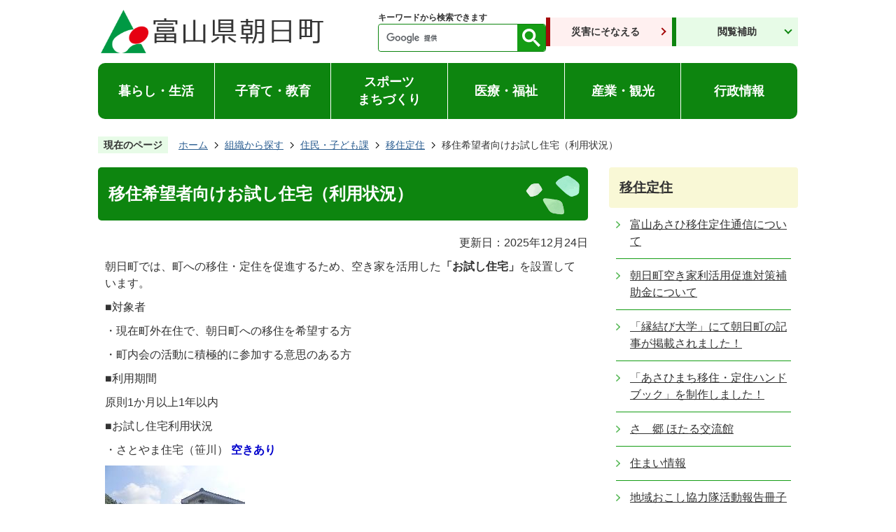

--- FILE ---
content_type: text/html
request_url: https://www.town.asahi.toyama.jp/soshiki/jumin_kodomo/ijuteiju/otameshijutaku.html
body_size: 10285
content:
<!DOCTYPE HTML>
<html lang="ja">
<head>
  <meta charset="utf-8">
                                                                                              

        <meta name="keywords" content="">
<meta name="description" content="">    <meta property="og:title" content="移住希望者向けお試し住宅（利用状況）|朝日町ホームページ - 下新川郡">
<meta property="og:type" content="article">
<meta property="og:url" content="https://www.town.asahi.toyama.jp/soshiki/jumin_kodomo/ijuteiju/otameshijutaku.html">
  <meta property="og:image" content="//www.town.asahi.toyama.jp/theme/base/img_common/ogp_noimage.png" />
  <meta property="og:description" content="              朝日町では、町への移住・定住を促進するため、空き家を活用した「お試し住宅」を設置しています。■対象者・現在町外在住で、朝日町への移住を希望する方・町内会の活動に積極的に参加する意思のある方■利用期間原則1か月以上1年以内■お試し住宅利用状況・さとやま住宅（笹川） 空きあり     詳細については、こすぎ家（こすぎや）までお問合せ下さい。お試し住宅申込書 (WORD：42.5KB)【お問い合わせ先】電話番号 0765-83-3453 メール kosugiya@cocrea.or.jp営業時間：午前10時～午後5時（土日祝日、年末年始休み）住所：富山県下新川郡朝日町平柳671番地6（あいの風とやま鉄道「泊駅」すぐそば）（受託事業者：特定非営利活動法人コクリエ） ※町が業務委託をしています。            " />  <meta name="viewport" content="width=750, user-scalable=yes">      <meta name="nsls:timestamp" content="Wed, 24 Dec 2025 05:00:00 GMT">            <title>移住希望者向けお試し住宅（利用状況）／朝日町ホームページ - 下新川郡</title>    <link rel="canonical" href="https://www.town.asahi.toyama.jp/soshiki/jumin_kodomo/ijuteiju/otameshijutaku.html">        
                            <link rel="icon" href="//www.town.asahi.toyama.jp/favicon.ico">
        <link rel="apple-touch-icon" href="//www.town.asahi.toyama.jp/theme/base/img_common/smartphone.png">
                                                  <link href="//www.town.asahi.toyama.jp/theme/base/css/sub.css" rel="stylesheet" type="text/css" class="sp-style">              

                      
            
                                                        <script src="//www.town.asahi.toyama.jp/theme/base/js/jquery.js"></script>
                              <script src="//www.town.asahi.toyama.jp/theme/base/js/jquery_cookie.js"></script>
                              <script src="//www.town.asahi.toyama.jp/theme/base/js/jquery-ui.min.js"></script>
                              <script src="//www.town.asahi.toyama.jp/theme/base/js/common_lib.js"></script>
                              <script src="//www.town.asahi.toyama.jp/theme/base/js/jquery.easing.1.3.js"></script>
                              <script src="//www.town.asahi.toyama.jp/theme/base/js/jquery.bxslider.js"></script>
                              <script src="//www.town.asahi.toyama.jp/theme/base/js/jquery_dropmenu.js"></script>
                                                          <script src="//www.town.asahi.toyama.jp/theme/base/js/common.js"></script>
<script src="//www.town.asahi.toyama.jp/theme/base/js/jquery.smartslider.js"></script>
<script src="//www.town.asahi.toyama.jp/theme/base/js/mutual_switching/mutual_switching.js"></script>
                                              <script src='//www.google.com/jsapi'></script>
                                          <script src="//www.town.asahi.toyama.jp/theme/base/js/sub.js"></script>
                          

              
                  
  <!--[if lt IE 9]>
  <script src="//www.town.asahi.toyama.jp/theme/base/js/html5shiv-printshiv.min.js"></script>
  <script src="//www.town.asahi.toyama.jp/theme/base/js/css3-mediaqueries.js"></script>
  <![endif]-->

  <script>
    var cms_api_token="eyJ0eXAiOiJKV1QiLCJhbGciOiJIUzI1NiJ9.eyJjdXN0b21lcl9jb2RlIjoiMjIxMzQ0Iiwic2VydmljZV9uYW1lIjoiU01BUlQgQ01TIn0.Ghfk_vE9wQx1fFKUgKe9XeGeenAOlN2skDne-QBbipE";
    var cms_api_domain="api3rd.smart-lgov.jp";
    var cms_api_site="";
    var cms_app_version="";
    var cms_app_id="";
    var site_domain = "https://www.town.asahi.toyama.jp";
    var theme_name = "base";
    var cms_recruit_no = "0";
    var cms_recruit_history_no = "0";
    var cms_recruit_search_item = '[]';
    var is_smartphone = false;  </script>

  
  


</head>
<body>
            
              
                
  
  
  <p id="smartphone" class="jqs-go-to-sp" style="display: none;">
  <a href="https://www.town.asahi.toyama.jp/soshiki/jumin_kodomo/ijuteiju/otameshijutaku.html" class="jqs-go-to-sp">
    <span class="wrap">
      <span class="txt">スマートフォン版を表示</span>
      <span class="ico"></span>
    </span>
  </a>
</p>
  



  <div id="wrapper" class="a-9901">
    <div id="wrapper-in">
      <div id="wrapper-in2">

        <div id="header-print">
          <header id="header" class="view-pc">
                          <p class="to-container"><a href="#container">本文へ</a></p>
<div class="header-subnav">
  <div class="header-subnav-in">
        <p class="header-logo" id="header-logo">
      <a href="https://www.town.asahi.toyama.jp/chosei/index.html">        <img src="//www.town.asahi.toyama.jp/theme/base/img_common/header_logo.png" alt="富山県朝日町">
      </a>    </p>
    <div class="header-right">
              <dl class="header-search">
          <dt>キーワードから検索できます</dt>
          <dd>
            <div class="search-box">
                                            




                          
                
                  
                  
                                      <div class="gcse-searchbox-only" data-resultsurl="//www.town.asahi.toyama.jp/result.html" data-enableAutoComplete="true"></div>
  
                                  </div>
          </dd>
        </dl>
            <ul class="header-btn js-support-wrapper">
        <li class="emg"><a href="https://www.town.asahi.toyama.jp/kurashi_index/1450751038906.html">災害にそなえる</a></li>
        <li class="support">
          <button type="button" class="js-support-btn">閲覧補助</button>
          <div class="header-support js-support-box">
            <div class="header-support-row">
              <dl class="header-size">
                <dt class="title"><span>文字サイズ</span></dt>
                <dd class="item">
                  <button class="scsize normal">
                    <img src="//www.town.asahi.toyama.jp/theme/base/img_common/headersize_normal_on.png" alt="標準（初期状態）" class="normal-on">
                    <img src="//www.town.asahi.toyama.jp/theme/base/img_common/headersize_normal_off.png" alt="標準に戻す" class="normal-off hide">
                  </button>
                </dd>
                <dd class="item2">
                  <button class="scsize up">
                    <img src="//www.town.asahi.toyama.jp/theme/base/img_common/headersize_big_off.png" alt="拡大する" class="big-off">
                    <img src="//www.town.asahi.toyama.jp/theme/base/img_common/headersize_big_on.png" alt="拡大（最大状態）" class="big-on hide">
                  </button>
                </dd>
              </dl>
              <dl class="header-color">
                <dt class="title"><span>背景色</span></dt>
                <dd class="item">
                  <a href="#" class="sccolor" data-bgcolor="color_black">
                    <img src="//www.town.asahi.toyama.jp/theme/base/img_common/headercolor_black.png" alt="背景色を黒色にする">
                  </a>
                </dd>
                <dd class="item2">
                  <a href="#" class="sccolor" data-bgcolor="color_blue">
                    <img src="//www.town.asahi.toyama.jp/theme/base/img_common/headercolor_blue.png" alt="背景色を青色にする">
                  </a>
                </dd>
                <dd class="item3">
                  <a href="#" class="sccolor" data-bgcolor="color_normal">
                    <img src="//www.town.asahi.toyama.jp/theme/base/img_common/headercolor_normal.png" alt="背景色を元に戻す">
                  </a>
                </dd>
              </dl>
            </div>
            <div class="header-support-row">
              <div class="header-lang">
                <div class="lang-wrap">
                                      <select class="lang-select js-lang-select" name="translate" title="Select Language">
  <option value="#" lang="en">Select Language</option>
  <option value="//translate.google.com/translate?hl=ja&amp;sl=auto&amp;tl=en&amp;u=https://www.town.asahi.toyama.jp/soshiki/jumin_kodomo/ijuteiju/otameshijutaku.html" lang="en">English</option>
  <option value="//translate.google.com/translate?hl=ja&amp;sl=auto&amp;tl=zh-TW&amp;u=https://www.town.asahi.toyama.jp/soshiki/jumin_kodomo/ijuteiju/otameshijutaku.html" lang="zh-TW">繁體中文</option>
  <option value="//translate.google.com/translate?hl=ja&amp;sl=auto&amp;tl=zh-CN&amp;u=https://www.town.asahi.toyama.jp/soshiki/jumin_kodomo/ijuteiju/otameshijutaku.html" lang="zh-CN">&#31616;体中文</option>
  <option value="//translate.google.com/translate?hl=ja&amp;sl=auto&amp;tl=ko&amp;u=https://www.town.asahi.toyama.jp/soshiki/jumin_kodomo/ijuteiju/otameshijutaku.html" lang="ko">&#54620;&#44397;&#50612;</option>
  <option value="//translate.google.com/translate?hl=ja&amp;sl=auto&amp;tl=pt&amp;u=https://www.town.asahi.toyama.jp/soshiki/jumin_kodomo/ijuteiju/otameshijutaku.html" lang="pt">Portugu&#234;s</option>
</select>                                    <button class="btn-lang-select js-btn-lang-select" type="button">翻訳</button>
                </div>
              </div>
            </div>
          </div>
        </li>
      </ul>
    </div>
  </div>
</div>                                      
<script>
$(function() {
  $('.headerNaviDynBlock').each(function() {
    var block = $(this);
    var list = block.find('.headerNaviDynList');
    block.css('display', 'none');

    var url = block.attr('url');
    if (!url) {
      url = block.attr('data-url');
      if (!url) {
        return;
      }
    }

    $.getJSON(url, function(json) {
      var templateOrig = block.find('.headerNaviPageTemplate');
      if (templateOrig.length == 0) {
        return;
      }
      var template = templateOrig.clone().removeClass('headerNaviPageTemplate').addClass('pageEntity').css('display', '');
      block.find('.pageEntity').remove();
      var count = 0;
      for (var j=0; j<json.length; j++) {
        var item = json[j];
        if (item.is_category_index && item.child_pages_count == 0) {
          continue;
        }
        var entity = template.clone();
        entity.find('.pageLink').attr('href', item.url).text(item.page_name);
        entity.find('.pageDescription').text(item.description);
        list.append(entity);
        count++;
      }
      if (count > 0) {
        block.css('display', '');
      }
      templateOrig.remove();
    });
  });
});
</script>

<nav id="header-nav">
  <ul class="header-nav-list list">
    <li class="nav">
      <a href="https://www.town.asahi.toyama.jp/chosei/kurashi_seikatsu/index.html">暮らし・生活</a>
              <div class="dropmenu headerNaviDynBlock" style="display:none;" data-url="//www.town.asahi.toyama.jp/chosei/kurashi_seikatsu/index.tree.json">
          <ul class="dropmenu-list headerNaviDynList">
            <li class="headerNaviPageTemplate"><a class="pageLink"></a></li>
          </ul>
        </div>
          </li>
    <li class="nav">
      <a href="https://www.town.asahi.toyama.jp/chosei/kosodate_kyoiku/index.html">子育て・教育</a>
              <div class="dropmenu headerNaviDynBlock" style="display:none;" data-url="//www.town.asahi.toyama.jp/chosei/kosodate_kyoiku/index.tree.json">
          <ul class="dropmenu-list headerNaviDynList">
            <li class="headerNaviPageTemplate"><a class="pageLink"></a></li>
          </ul>
        </div>
          </li>
    <li class="nav">
      <a href="https://www.town.asahi.toyama.jp/chosei/sports_matidukuri/index.html">スポーツ<br>まちづくり</a>
              <div class="dropmenu headerNaviDynBlock" style="display:none;" data-url="//www.town.asahi.toyama.jp/chosei/sports_matidukuri/index.tree.json">
          <ul class="dropmenu-list headerNaviDynList">
            <li class="headerNaviPageTemplate"><a class="pageLink"></a></li>
          </ul>
        </div>
          </li>
    <li class="nav">
      <a href="https://www.town.asahi.toyama.jp/chosei/iryo_fukushi/index.html">医療・福祉</a>
              <div class="dropmenu headerNaviDynBlock" style="display:none;" data-url="//www.town.asahi.toyama.jp/chosei/iryo_fukushi/index.tree.json">
          <ul class="dropmenu-list headerNaviDynList">
            <li class="headerNaviPageTemplate"><a class="pageLink"></a></li>
          </ul>
        </div>
          </li>
    <li class="nav">
      <a href="https://www.town.asahi.toyama.jp/chosei/sangyo_kigyo/index.html">産業・観光</a>
              <div class="dropmenu headerNaviDynBlock" style="display:none;" data-url="//www.town.asahi.toyama.jp/chosei/sangyo_kigyo/index.tree.json">
          <ul class="dropmenu-list headerNaviDynList">
            <li class="headerNaviPageTemplate"><a class="pageLink"></a></li>
          </ul>
        </div>
          </li>
    <li class="nav">
      <a href="https://www.town.asahi.toyama.jp/chosei/gyosei/index.html">行政情報</a>
              <div class="dropmenu headerNaviDynBlock" style="display:none;" data-url="//www.town.asahi.toyama.jp/chosei/gyosei/index.tree.json">
          <ul class="dropmenu-list headerNaviDynList">
            <li class="headerNaviPageTemplate"><a class="pageLink"></a></li>
          </ul>
        </div>
          </li>
  </ul>
</nav>                      </header>
          <header id="sp-header" class="view-sp">
                          <div class="sp-header-in">
  <p id="sp-header-logo">
    <a href="https://www.town.asahi.toyama.jp/chosei/index.html">
      <img src="//www.town.asahi.toyama.jp/theme/base/img_common/header_logo.png" alt="富山県朝日町">
    </a>
  </p>
  <div id="sp-header-nav">
    <p class="menu-btn-menu">
      <a href="#">
                  <img src="//www.town.asahi.toyama.jp/theme/base/img_common/menu_btn_menu.png" alt="メニュー">
              </a>
    </p>
    <p class="menu-btn-close">
      <a href="#">
                  <img src="//www.town.asahi.toyama.jp/theme/base/img_common/menu_btn_menu_close.png" alt="閉じる">
              </a>
    </p>
  </div>
</div>
<div class="modal-menu-bg"></div>
<div class="modal-menu">
  <dl class="modal-search">
    <dt>キーワードから検索できます</dt>
    <dd>
      <div class="search-box">
                          




                          
                
                  
                  
                                      <div class="gcse-searchbox-only" data-resultsurl="//www.town.asahi.toyama.jp/result.html" data-enableAutoComplete="true"></div>
  
                      </div>
    </dd>
  </dl>
              <nav class="modal-nav modal-nav-normal">
  <div class="box">
    <p class="title">暮らし・生活</p>
          <div class="headerNaviDynBlock" data-url="//www.town.asahi.toyama.jp/chosei/kurashi_seikatsu/index.tree.json">
        <ul class="list headerNaviDynList">
          <li class="headerNaviPageTemplate"><a class="pageLink"></a></li>
        </ul>
      </div>
      </div>
  <div class="box">
    <p class="title">子育て・教育</p>
          <div class="headerNaviDynBlock" data-url="//www.town.asahi.toyama.jp/chosei/kosodate_kyoiku/index.tree.json">
        <ul class="list headerNaviDynList">
          <li class="headerNaviPageTemplate"><a class="pageLink"></a></li>
        </ul>
      </div>
      </div>
  <div class="box">
    <p class="title">スポーツ・まちづくり</p>
          <div class="headerNaviDynBlock" data-url="//www.town.asahi.toyama.jp/chosei/sports_matidukuri/index.tree.json">
        <ul class="list headerNaviDynList">
          <li class="headerNaviPageTemplate"><a class="pageLink"></a></li>
        </ul>
      </div>
      </div>
  <div class="box">
    <p class="title">医療・福祉</p>
          <div class="headerNaviDynBlock" data-url="//www.town.asahi.toyama.jp/chosei/iryo_fukushi/index.tree.json">
        <ul class="list headerNaviDynList">
          <li class="headerNaviPageTemplate"><a class="pageLink"></a></li>
        </ul>
      </div>
      </div>
  <div class="box">
    <p class="title">産業・観光</p>
          <div class="headerNaviDynBlock" data-url="//www.town.asahi.toyama.jp/chosei/sangyo_kigyo/index.tree.json">
        <ul class="list headerNaviDynList">
          <li class="headerNaviPageTemplate"><a class="pageLink"></a></li>
        </ul>
      </div>
      </div>
  <div class="box">
    <p class="title">行政情報</p>
          <div class="headerNaviDynBlock" data-url="//www.town.asahi.toyama.jp/chosei/gyosei/index.tree.json">
        <ul class="list headerNaviDynList">
          <li class="headerNaviPageTemplate"><a class="pageLink"></a></li>
        </ul>
      </div>
      </div>
</nav>        <div class="support-block js-support-wrapper">
    <ul class="support-btn">
      <li class="emg"><a href="https://www.town.asahi.toyama.jp/kurashi_index/1450751038906.html">災害にそなえる</a></li>
    </ul>
    <ul class="support-list js-support-box">
      <li class="header-color">
        <dl class="header-color-in">
          <dt class="header-color-title"><span>背景色変更</span></dt>
          <dd class="header-color-item">
            <a href="#" class="sccolor" data-bgcolor="color_black">
              <img src="//www.town.asahi.toyama.jp/theme/base/img_common/sp_headercolor_black.png" alt="背景色を黒色にする">
            </a>
          </dd>
          <dd class="header-color-item2">
            <a href="#" class="sccolor" data-bgcolor="color_blue">
              <img src="//www.town.asahi.toyama.jp/theme/base/img_common/sp_headercolor_blue.png" alt="背景色を青色にする">
            </a>
          </dd>
          <dd class="header-color-item3">
            <a href="#" class="sccolor" data-bgcolor="color_normal">
              <img src="//www.town.asahi.toyama.jp/theme/base/img_common/sp_headercolor_normal.png" alt="背景色を白色にする">
            </a>
          </dd>
        </dl>
      </li>
      <li class="header-size">
        <dl class="header-size-in">
          <dt class="header-size-title"><span>文字サイズ変更</span></dt>
          <dd class="header-size-item">
            <button class="scsize normal">
              <img src="//www.town.asahi.toyama.jp/theme/base/img_common/sp_headersize_normal_on.png" alt="標準（初期状態）" class="normal-on">
              <img src="//www.town.asahi.toyama.jp/theme/base/img_common/sp_headersize_normal_off.png" alt="標準に戻す" class="normal-off hide">
            </button>
          </dd>
          <dd class="header-size-item2">
            <button class="scsize up">
              <img src="//www.town.asahi.toyama.jp/theme/base/img_common/sp_headersize_big_off.png" alt="拡大する" class="big-off">
              <img src="//www.town.asahi.toyama.jp/theme/base/img_common/sp_headersize_big_on.png" alt="拡大（最大状態）" class="big-on hide">
            </button>
          </dd>
        </dl>
      </li>
      <li class="header-lang">
        <div class="lang-wrap">
                      <select class="lang-select js-lang-select" name="translate" title="Select Language">
  <option value="#" lang="en">Select Language</option>
  <option value="//translate.google.com/translate?hl=ja&amp;sl=auto&amp;tl=en&amp;u=https://www.town.asahi.toyama.jp/soshiki/jumin_kodomo/ijuteiju/otameshijutaku.html" lang="en">English</option>
  <option value="//translate.google.com/translate?hl=ja&amp;sl=auto&amp;tl=zh-TW&amp;u=https://www.town.asahi.toyama.jp/soshiki/jumin_kodomo/ijuteiju/otameshijutaku.html" lang="zh-TW">繁體中文</option>
  <option value="//translate.google.com/translate?hl=ja&amp;sl=auto&amp;tl=zh-CN&amp;u=https://www.town.asahi.toyama.jp/soshiki/jumin_kodomo/ijuteiju/otameshijutaku.html" lang="zh-CN">&#31616;体中文</option>
  <option value="//translate.google.com/translate?hl=ja&amp;sl=auto&amp;tl=ko&amp;u=https://www.town.asahi.toyama.jp/soshiki/jumin_kodomo/ijuteiju/otameshijutaku.html" lang="ko">&#54620;&#44397;&#50612;</option>
  <option value="//translate.google.com/translate?hl=ja&amp;sl=auto&amp;tl=pt&amp;u=https://www.town.asahi.toyama.jp/soshiki/jumin_kodomo/ijuteiju/otameshijutaku.html" lang="pt">Portugu&#234;s</option>
</select>                    <button class="btn-lang-select js-btn-lang-select">翻訳</button>
        </div>
      </li>
    </ul>
    <p class="modal-btn-pc jqs-go-to-pc">
      <a href="https://www.town.asahi.toyama.jp/soshiki/jumin_kodomo/ijuteiju/otameshijutaku.html" class="jqs-go-to-pc">PC版を表示</a>
    </p>
  </div>
  <p class="modal-close">
    <a href="#">メニューを閉じる</a>
  </p>
</div>                      </header>
        </div>

        <dl id="pankuzu" class="clearfix">
          <dt class="title">現在のページ</dt>
          <dd class="in">
            

<ul class="list">
              <li><a href="https://www.town.asahi.toyama.jp/index.html">ホーム</a></li>
                  <li class="icon"><a href="https://www.town.asahi.toyama.jp/soshiki/index.html">組織から探す</a></li>
                  <li class="icon"><a href="https://www.town.asahi.toyama.jp/soshiki/jumin_kodomo/index.html">住民・子ども課</a></li>
                  <li class="icon"><a href="https://www.town.asahi.toyama.jp/soshiki/jumin_kodomo/ijuteiju/index.html">移住定住</a></li>
            <li class="icon"><span>移住希望者向けお試し住宅（利用状況）</span></li>
  </ul>
          </dd>
        </dl>

        <section id="container" tabindex="-1">
          <div id="container-in" class="clearfix">

            <article id="contents" role="main">

                                
      <h1 class="title"><span class="bg"><span class="bg2">移住希望者向けお試し住宅（利用状況）</span></span></h1>
                  
              <div id="social-update-area">
                                                                                                                                                                    

  
                
            
            
                     
        <p class="update">更新日：2025年12月24日</p>

  
                              </div>

              <div id="contents-in">      
        
        
                <div class="free-layout-area">
          <div>
            <div class="wysiwyg">
              <p>朝日町では、町への移住・定住を促進するため、空き家を活用した<strong>「お試し住宅」</strong>を設置しています。</p>

<p>■対象者</p>

<p>・現在町外在住で、朝日町への移住を希望する方</p>

<p>・町内会の活動に積極的に参加する意思のある方</p>

<p>■利用期間</p>

<p>原則1か月以上1年以内</p>

<p>■お試し住宅利用状況</p>

<p>・さとやま住宅（笹川）<strong class="text2_"> </strong><strong class="text2_">空きあり</strong></p>

<p><img alt="" src="//www.town.asahi.toyama.jp/material/images/group/1/DSC01449.JPG"></p>

<p><img alt="" src="//www.town.asahi.toyama.jp/material/images/group/1/IMG_4874.JPG">&nbsp;<img alt="" height="150" width="200" src="//www.town.asahi.toyama.jp/material/images/group/1/IMG_4922.JPG">&nbsp;<img alt="" src="//www.town.asahi.toyama.jp/material/images/group/1/IMG_4897.JPG">&nbsp;</p>

<p><img alt="" src="//www.town.asahi.toyama.jp/material/images/group/1/IMG_4865.JPG">&nbsp;<img alt="" src="//www.town.asahi.toyama.jp/material/images/group/1/IMG_4859.JPG">&nbsp;<img alt="" src="//www.town.asahi.toyama.jp/material/images/group/1/IMG_4933.JPG"></p>

<p>詳細については、こすぎ家（こすぎや）までお問合せ下さい。</p>

<p><a file_size="43520" class="icon2" href="//www.town.asahi.toyama.jp/material/files/group/6/20200401.doc">お試し住宅申込書 (WORD：42.5KB)</a></p>

<p>【お問い合わせ先】</p>

<p>電話番号 0765-83-3453 メール&nbsp;<a domain="" class="icon2" href="mailto:&#107;&#111;&#115;&#117;&#103;&#105;&#121;&#97;&#64;&#99;&#111;&#99;&#114;&#101;&#97;&#46;&#111;&#114;&#46;&#106;&#112;">kosugiya@cocrea.or.jp</a></p>

<p>営業時間：午前10時～午後5時（土日祝日、年末年始休み）</p>

<p>住所：富山県下新川郡朝日町平柳671番地6（あいの風とやま鉄道「泊駅」すぐそば）</p>

<p>（受託事業者：特定非営利活動法人コクリエ） ※町が業務委託をしています。</p>
            </div>
          
</div>
        </div>
        
        


            
              
                                                                  <!-- 「お問い合わせ先」 -->
                                                        
      <div class="toiawase">
      <div class="toiawase-in">
        <h2 class="title"><span class="bg"><span class="bg2">この記事に関するお問い合わせ先</span></span></h2>
        <div class="in">
          <div class="name">朝日町役場 住民・子ども課<br>〒939-0793 下新川郡朝日町道下1133<br>電話番号：0765-83-1100<br>ファックス：0765-83-1109</div>
        </div>
      </div>
    </div>
                    
                     <!-- pdfダウンロード -->

                                                        
                  
  


                  
                
              <!-- //#contents-in  -->
              </div>
            <!-- //#contents  -->
            </article>

                                                                                                        
              
                <nav id="side-nav">
        <section class="side-nav-list">
            
    <script>
  function cmsDynDateFormat(date, format) {
    var jpWeek = ['日', '月', '火', '水', '木', '金', '土'];
    return format.replace('%Y', date.getFullYear()).replace('%m', ('0' + (date.getMonth() + 1)).slice(-2)).replace('%d', ('0' + date.getDate()).slice(-2)).replace('%a', jpWeek[date.getDay()])
        .replace('%H', ('0' + date.getHours()).slice(-2)).replace('%M', ('0' + date.getMinutes()).slice(-2)).replace('%S', ('0' + date.getSeconds()).slice(-2));
  }
  function cmsDynExecuteGetPageList() {
    var outerBlocks = $('.pageListDynBlock');
    outerBlocks.each(function() {
      var block = $(this);
      block.find('.pageListExists').css('display', 'none');
      block.find('.pageListNotExists').css('display', 'none');

      var url = block.attr('data-url');

      var cond = {};

      cond.limit = parseInt(block.attr('data-limit'));
      cond.showIndex = parseInt(block.attr('data-show-index'));
      cond.showMobile = parseInt(block.attr('data-show-mobile'));
      dateBegin = block.attr('data-date-begin');
      dateSpan = block.attr('data-date-span');

      cond.curPageNo = block.attr('data-current-page-no');
      cond.dirClass = block.attr('data-dir-class');
      cond.pageClass = block.attr('data-page-class');

      cond.timeBegin = 0;
      if (dateBegin) {
        cond.timeBegin = new Date(dateBegin);
      } else if (dateSpan) {
        cond.timeBegin = Date.now() - dateSpan * 86400000;
      }
      var recentSpan = block.attr('data-recent-span');
      cond.recentBegin = 0;
      if (recentSpan) {
        cond.recentBegin = Date.now() - recentSpan * 86400000;
      }
      cond.dateFormat = block.attr('data-date-format');
      if (!cond.dateFormat) {
        cond.dateFormat = '%Y/%m/%d %H:%M:%S';
      }
      cond.joinGrue = block.attr('data-join-grue');
      if (!cond.joinGrue) {
        cond.joinGrue = ' , ';
      }
      cond.eventDateFormat = block.attr('data-event-date-format');
      if (!cond.eventDateFormat) {
        cond.eventDateFormat = cond.dateFormat;
      }
      cond.eventType = block.attr('data-event-type');
      cond.eventField = block.attr('data-event-field');
      cond.eventArea = block.attr('data-event-area');
      eventDateSpan = block.attr('data-event-date-span');
      cond.eventTimeEnd = 0;
      if (eventDateSpan) {
        cond.eventTimeEnd = Date.now() + eventDateSpan * 86400000;
      }

      // タグ
      cond.tagDisplay = block.attr('data-show-tags');
      cond.tagPosition = block.attr('data-tags-position');
      cond.tagFilterTargets = block.attr('data-tag-filter-targets');

      $.getJSON(url, function(json) {
        cmsDynApplyPageListJson(block, json, cond);
      }).fail(function(jqxhr, textStatus, error) {
        block.css('display', 'none');
      });
    });
  }
  function cmsDynApplyPageListJson(block, json, cond) {
    var now = Date.now();
    var list = block.find('.pageListBlock');
    var template = list.find('.pageEntity:first').clone();
    list.find('.pageEntity').remove();

    var count = 0;

    for (var i = 0; i < json.length; i++) {
      var item = json[i];
      var itemDate = new Date(item.publish_datetime);

      if (!cond.showIndex && item.is_category_index) {
        continue;
      }
      if (!cond.showMobile && item.is_keitai_page) {
        continue;
      }
      if (cond.timeBegin && itemDate.getTime() < cond.timeBegin) {
        continue;
      }

      // タグによる絞込み
      if ('tag' in item && item.tag && cond.tagFilterTargets != null) {
        var filteringNos = (!isNaN(cond.tagFilterTargets)) ? [cond.tagFilterTargets] : cond.tagFilterTargets.split(/,|\s/);
        var isTarget = false;
        item.tag.forEach(function(tagItem, idx) {
          if (filteringNos.indexOf(tagItem.tag_no + "") >= 0) {
            isTarget = true;
          }
        });
        if (!isTarget) {
          continue;
        }
      }

      var entity = template.clone();
      if ('event' in item && item['event']) {
        var pageEvent = item['event'];
        if (cond.eventType && cond.eventType != pageEvent.event_type_name) {
          continue;
        }
        if (cond.eventField && $.inArray(cond.eventField, pageEvent.event_fields) < 0) {
          continue;
        }
        if (cond.eventArea && $.inArray(cond.eventArea, pageEvent.event_area) < 0) {
          continue;
        }

        var eventDateString = '';
        if (cond.eventTimeEnd) {
          if (pageEvent.event_date_type_id == 0) {
            var startDatetime = pageEvent.event_start_datetime ? new Date(pageEvent.event_start_datetime) : false;
            var endDatetime = pageEvent.event_end_datetime ? new Date(pageEvent.event_end_datetime) : false;
            if (startDatetime && endDatetime) {
              if (startDatetime.getTime() > cond.eventTimeEnd || endDatetime.getTime() <= now) {
                continue;
              }
              eventDateString = cmsDynDateFormat(startDatetime, cond.eventDateFormat) + '～' + cmsDynDateFormat(endDatetime, cond.eventDateFormat);
            } else if (startDatetime) {
              if (startDatetime.getTime() > cond.eventTimeEnd) {
                continue;
              }
            } else {
              if (endDatetime.getTime() <= now) {
                continue;
              }
              eventDateString = '～' + cmsDynDateFormat(endDatetime, cond.eventDateFormat);
            }
          } else if (pageEvent.event_date_type_id == 1) {
            var filteredDates = $.grep(pageEvent.event_dates, function(value, index) {
              var eventTime1 = new Date(value[0]+'T00:00:00+09:00').getTime();
              var eventTime2 = new Date(value[1]+'T23:59:59+09:00').getTime();
              return (eventTime1 <= cond.eventTimeEnd && eventTime2 >= now);
            });
            if (filteredDates.length == 0) {
              continue;
            }
          }
        }
        if (pageEvent.event_place) {
          entity.find('.pageEventPlaceExists').css('display', '');
          entity.find('.pageEventPlace').text(pageEvent.event_place);
        } else {
          entity.find('.pageEventPlaceExists').css('display', 'none');
          entity.find('.pageEventPlace').text('');
        }
        if (pageEvent.event_date_supplement) {
          entity.find('.pageEventDateExists').css('display', '');
          entity.find('.pageEventDate').text(pageEvent.event_date_supplement);
        } else if (eventDateString.length > 0) {
          entity.find('.pageEventDateExists').css('display', '');
          entity.find('.pageEventDate').text(eventDateString);
        } else {
          entity.find('.pageEventDateExists').css('display', 'none');
          entity.find('.pageEventDate').text('');
        }

        if (pageEvent.event_type_name) {
          entity.find('.pageEventTypeExists').css('display', '');
          entity.find('.pageEventType').text(pageEvent.event_type_name);
        } else {
          entity.find('.pageEventTypeExists').css('display', 'none');
          entity.find('.pageEventType').text('');
        }
        if (pageEvent.event_fields && pageEvent.event_fields.length > 0) {
          entity.find('.pageEventFieldsExists').css('display', '');
          entity.find('.pageEventFields').text(pageEvent.event_fields.join(cond.joinGrue));
        } else {
          entity.find('.pageEventFieldsExists').css('display', 'none');
          entity.find('.pageEventFields').text('');
        }
        if (pageEvent.event_area && pageEvent.event_area.length > 0) {
          entity.find('.pageEventAreaExists').css('display', '');
          entity.find('.pageEventArea').text(pageEvent.event_area.join(cond.joinGrue));
        } else {
          entity.find('.pageEventAreaExists').css('display', 'none');
          entity.find('.pageEventArea').text('');
        }
        entity.find('.pageEventExists').css('display', '');
      } else {
        entity.find('.pageEventExists').css('display', 'none');
      }

      entity.find('.pageDate').each(function() {
        var dateString = cmsDynDateFormat(itemDate, cond.dateFormat);
        $(this).text(dateString);
      });
      var pageLink = entity.find('a.pageLink');
      if (cond.curPageNo == item.page_no) {
        pageLink.removeAttr('href').removeAttr('page_no').css('display', 'none');
        pageLink.parent().append('<span class="pageNoLink">' + item.page_name + '</span>');
      } else {
        pageLink.attr('href', item.url).append('<span class="title-text">' + item.page_name + '</span>');
        pageLink.find('.pageNoLink').remove();
      }

      entity.find('.pageDescription').text(item.description);

      if ('thumbnail_image' in item && item.thumbnail_image) {
        entity.find('.pageThumbnail').append($('<img>', {src: item.thumbnail_image, alt: ""}));
      } else {
        entity.find('.pageThumbnail').remove();
      }

      if (cond.recentBegin && itemDate.getTime() >= cond.recentBegin) {
        entity.find('.pageRecent').css('display', '');
      } else {
        entity.find('.pageRecent').css('display', 'none');
      }

      // タグ付与
      if ('tag' in item && item.tag) {
        if (item.tag.length > 0) {
          var DEFINE_CLASS_NAME_WHEN_TAG_TYPE_IMAGE = 'tag-type-image';
          var DEFINE_CLASS_NAME_WHEN_TAG_TYPE_TEXT = 'tag-type-text';
          var DEFINE_CLASS_NAME_WHEN_TAG_POSITION_BEFORE = 'tag-pos-before';
          var DEFINE_CLASS_NAME_WHEN_TAG_POSITION_AFTER = 'tag-pos-after';
          var DEFINE_CLASS_NAME_TAG_BLOCK = 'tags';
          var DEFINE_CLASS_NAME_TAG = 'tag';
          var DEFINE_CLASS_NAME_TAG_INNER = 'tag-bg';

          // タグの表示位置を判定
          var tagPositionClassName = (cond.tagPosition == 1) ? DEFINE_CLASS_NAME_WHEN_TAG_POSITION_BEFORE : DEFINE_CLASS_NAME_WHEN_TAG_POSITION_AFTER;

          // タグ出力の外枠を生成
          var tagListWrapperHtml = $('<span>', {
            class: [DEFINE_CLASS_NAME_TAG_BLOCK, tagPositionClassName].join(' ')
          });

          item.tag.forEach(function(tagItem, idx) {
            // タグの中身を設定
            var tagBody;
            if (tagItem.image_file_name != null && tagItem.image_file_name != "") {
              // 画像
              tagBody = $('<span>', {
                class: DEFINE_CLASS_NAME_TAG + tagItem.tag_no,
              }).append($('<img>', {
                class: [DEFINE_CLASS_NAME_TAG_INNER, DEFINE_CLASS_NAME_WHEN_TAG_TYPE_IMAGE].join(' '),
                src: tagItem.image_url,
                alt: tagItem.tag_name
              }));
            } else {
              // テキスト
              tagBody = $('<span>', {
                class: DEFINE_CLASS_NAME_TAG + tagItem.tag_no,
              }).append($('<span>', {
                class: [DEFINE_CLASS_NAME_TAG_INNER, DEFINE_CLASS_NAME_WHEN_TAG_TYPE_TEXT].join(' '),
                text: tagItem.tag_name
              }));
            }
            tagListWrapperHtml.append(tagBody);
          });

          // 出力
          if (cond.tagDisplay == 1) {
            if (tagPositionClassName === DEFINE_CLASS_NAME_WHEN_TAG_POSITION_BEFORE) {
              entity.find('a.pageLink').before(tagListWrapperHtml);
            } else {
              entity.find('a.pageLink').after(tagListWrapperHtml);
            }
          }
        }
      }

      var removeClasses = [];
      var appendClasses = [];
      if (item.is_category_index) {
        appendClasses = cond.dirClass ? cond.dirClass.split(' ') : [];
        removeClasses = cond.pageClass ? cond.pageClass.split(' ') : [];
      } else {
        removeClasses = cond.dirClass ? cond.dirClass.split(' ') : [];
        appendClasses = cond.pageClass ? cond.pageClass.split(' ') : [];
      }
      $.each(removeClasses, function(idx, val){
        entity.removeClass(val);
      });
      $.each(appendClasses, function(idx, val){
        entity.addClass(val);
      });

      entity.css('display', '');
      list.append(entity);
      count++;
      if (cond.limit && count >= cond.limit) {
        break;
      }
    }
    if (count) {
      block.css('display', '');
      block.find('.pageListExists').css('display', '');
      block.find('.pageListNotExists').css('display', 'none');
    } else {
      block.css('display', '');
      block.find('.pageListExists').css('display', 'none');
      block.find('.pageListNotExists').css('display', '');
    }
  };
</script>

<script>
$(function() {
  cmsDynExecuteGetPageList();
});
</script>


    
  <div class="pageListDynBlock" data-url="//www.town.asahi.toyama.jp/soshiki/jumin_kodomo/ijuteiju/index.tree.json"
   data-show-shortcut="1" data-show-index="1"
   data-current-page-no="1003">
    <dl class="pageListExists">
      <dt class="title">
        <span class="bg"><span class="bg2"><a href="//www.town.asahi.toyama.jp/soshiki/jumin_kodomo/ijuteiju/index.html">移住定住</a></span></span>
      </dt>
      <dd class="in">
        <ul class="list clearfix pageListBlock">
          <li class="pageEntity" style="display:none;">
            <a class="pageLink"></a>
          </li>
        </ul>
      </dd>
    </dl>
  </div>
    </section>
         
  </nav>                  
          <!-- //#container-in  -->
          </div>
        <!-- //#container  -->
        </section>

        <div id="footer-print">
                      
<footer id="footer">
  <p id="pagetop">
    <a href="#wrapper" class="scroll">
      <img src="//www.town.asahi.toyama.jp/theme/base/img_common/footer_pagetop.png" alt="ページトップへ">
    </a>
  </p>
  <ul class="footer-nav">
    <li class="nav-item"><a href="https://www.town.asahi.toyama.jp/sitemap.html">サイトマップ</a></li>
    <li class="nav-item"><a href="https://www.town.asahi.toyama.jp/1449712170143.html">サイトの考え方</a></li>
    <li class="nav-item"><a href="https://www.town.asahi.toyama.jp/1449712718857.html">リンクについて</a></li>
    <li class="nav-item"><a href="https://www.town.asahi.toyama.jp/1449712798785.html">著作権・免責</a></li>
    <li class="nav-item"><a href="https://www.town.asahi.toyama.jp/1449712871393.html">個人情報の取り扱い</a></li>
    <li class="nav-item"><a href="https://www.town.asahi.toyama.jp/accessibility/index.html">ウェブアクセシビリティ方針</a></li>
  </ul>
  <div class="footer-body">
    <div class="footer-info">
      <h2 class="footer-info-title"><img src="//www.town.asahi.toyama.jp/theme/base/img_common/footer_logo.png" alt="朝日町役場"></h2>
      <div class="footer-info-body">
        <p class="address">
          〒939-0793
          <br>富山県下新川郡朝日町道下1133
          <span class="under-text">
            電話番号&#058;<span class="c-000">0765-83-1100</span>（代表）
            <br>ファックス&#058;<span class="c-000">0765-83-1109</span>
            <br>メール&#058;info@town.toyama-asahi.lg.jp
          </span>
        </p>
        <div class="footer-list">
                    <ul class="top-link">
            <li><a href="https://www.town.asahi.toyama.jp/index.html"><span>総合トップページへ戻る</span></a></li>
          </ul>
                    <ul class="link">
            <li><a href="https://www.town.asahi.toyama.jp/chosei/gyosei/gaiyo/kotsu/access.html">アクセス</a></li>
            <li><a href="https://www.town.asahi.toyama.jp/soshiki/index.html">各課へのお問い合わせ</a></li>
          </ul>
        </div>
        <p class="time">開庁時間&#058;8時30分から17時15分
          <br class="view-sp">(土曜・日曜・祝日・年末年始を除く)</p>
      </div>
    </div>
  </div>
  <p class="copyright" lang="en">Copyright(c)2023 Asahi Town. All Rights Reserved.</p>
</footer>                  </div>

      <!-- //#wrapper-in2  -->
      </div>
    <!-- //#wrapper-in  -->
    </div>
  <!-- //#wrapper  -->
  </div>

                <script src="//www.town.asahi.toyama.jp/theme/base/js/external.js"></script>
            </body>
</html>